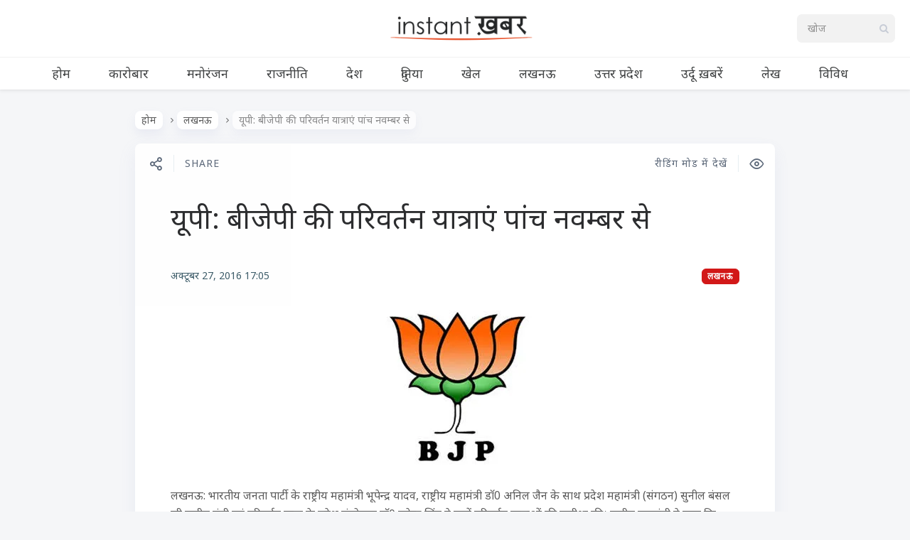

--- FILE ---
content_type: text/html; charset=UTF-8
request_url: https://www.instantkhabar.com/item/2016-10-27-bjp.html
body_size: 11969
content:

<!DOCTYPE html>
<!--[if IE 7]>
<html class="ie ie7" lang="hi-IN" id="html">
<![endif]-->
<!--[if IE 8]>
<html class="ie ie8" lang="hi-IN" id="html">
<![endif]-->
<!--[if !(IE 7) | !(IE 8) ]><!-->
<html lang="hi-IN" id="html">
<!--<![endif]-->
<head><style>img.lazy{min-height:1px}</style><link href="https://cdn-a.instantkhabar.com/wp-content/plugins/w3-total-cache/pub/js/lazyload.min.js" as="script">
  <meta charset="UTF-8">
  <meta name="viewport" content="width=device-width,initial-scale=1">
  <meta http-equiv="X-UA-Compatible" content="IE=edge">
  <title>Instant ख़बर | यूपी: बीजेपी की परिवर्तन यात्राएं पांच नवम्बर से | Instant ख़बर</title>
  <link rel="profile" href="https://gmpg.org/xfn/11">
  
    <meta name='robots' content='index, follow, max-image-preview:large, max-snippet:-1, max-video-preview:-1' />
<link rel='preload' as='style' href='https://fonts.googleapis.com/css2?family=Noto+Sans:ital@0;1&#038;display=swap'  data-wpacu-preload-css-basic='1' />
<link rel="preload" as="font" href="https://fonts.googleapis.com/css2?family=Noto+Sans%3Aital%400%3B1&amp;display=swap&amp;ver=5.5.1" data-wpacu-preload-google-font="1" crossorigin>

	<!-- This site is optimized with the Yoast SEO plugin v25.6 - https://yoast.com/wordpress/plugins/seo/ -->
	<meta name="description" content="लखनऊ: भारतीय जनता पार्टी के राष्ट्रीय महामंत्री भूपेन्द्र यादव, राष्ट्रीय महामंत्री डाॅ0 अनिल जैन के साथ प्रदेश महामंत्री..." />
	<link rel="canonical" href="https://www.instantkhabar.com/item/2016-10-27-bjp.html" />
	<meta property="og:locale" content="hi_IN" />
	<meta property="og:type" content="article" />
	<meta property="og:title" content="यूपी: बीजेपी की परिवर्तन यात्राएं पांच नवम्बर से | Instant ख़बर" />
	<meta property="og:description" content="लखनऊ: भारतीय जनता पार्टी के राष्ट्रीय महामंत्री भूपेन्द्र यादव, राष्ट्रीय महामंत्री डाॅ0 अनिल जैन के साथ प्रदेश महामंत्री..." />
	<meta property="og:url" content="https://www.instantkhabar.com/item/2016-10-27-bjp.html" />
	<meta property="og:site_name" content="Instant ख़बर" />
	<meta property="article:publisher" content="https://www.twitter.com/instantkhabar" />
	<meta property="article:published_time" content="2016-10-27T17:05:33+00:00" />
	<meta property="og:image" content="https://cdn.instantkhabar.com/wp-content/uploads/old/1477580733643bjp.jpg" />
	<meta property="og:image:width" content="225" />
	<meta property="og:image:height" content="225" />
	<meta property="og:image:type" content="image/jpeg" />
	<meta name="author" content="Instant ख़बर" />
	<meta name="twitter:card" content="summary_large_image" />
	<meta name="twitter:creator" content="@instantkhabar" />
	<meta name="twitter:site" content="@instantkhabar" />
	<meta name="twitter:label1" content="द्वारा लिखित" />
	<meta name="twitter:data1" content="Instant ख़बर" />
	<script type="application/ld+json" class="yoast-schema-graph">{"@context":"https://schema.org","@graph":[{"@type":"Article","@id":"https://www.instantkhabar.com/item/2016-10-27-bjp.html#article","isPartOf":{"@id":"https://www.instantkhabar.com/item/2016-10-27-bjp.html"},"author":{"name":"Instant ख़बर","@id":"https://www.instantkhabar.com/#/schema/person/0611b2170b1ec1c004ba0012e4e3128e"},"headline":"यूपी: बीजेपी की परिवर्तन यात्राएं पांच नवम्बर से","datePublished":"2016-10-27T17:05:33+00:00","mainEntityOfPage":{"@id":"https://www.instantkhabar.com/item/2016-10-27-bjp.html"},"wordCount":4,"publisher":{"@id":"https://www.instantkhabar.com/#organization"},"image":{"@id":"https://www.instantkhabar.com/item/2016-10-27-bjp.html#primaryimage"},"thumbnailUrl":"https://cdn.instantkhabar.com/wp-content/uploads/old/1477580733643bjp.jpg","articleSection":["लखनऊ"],"inLanguage":"hi-IN"},{"@type":"WebPage","@id":"https://www.instantkhabar.com/item/2016-10-27-bjp.html","url":"https://www.instantkhabar.com/item/2016-10-27-bjp.html","name":"यूपी: बीजेपी की परिवर्तन यात्राएं पांच नवम्बर से | Instant ख़बर","isPartOf":{"@id":"https://www.instantkhabar.com/#website"},"primaryImageOfPage":{"@id":"https://www.instantkhabar.com/item/2016-10-27-bjp.html#primaryimage"},"image":{"@id":"https://www.instantkhabar.com/item/2016-10-27-bjp.html#primaryimage"},"thumbnailUrl":"https://cdn.instantkhabar.com/wp-content/uploads/old/1477580733643bjp.jpg","datePublished":"2016-10-27T17:05:33+00:00","description":"लखनऊ: भारतीय जनता पार्टी के राष्ट्रीय महामंत्री भूपेन्द्र यादव, राष्ट्रीय महामंत्री डाॅ0 अनिल जैन के साथ प्रदेश महामंत्री...","breadcrumb":{"@id":"https://www.instantkhabar.com/item/2016-10-27-bjp.html#breadcrumb"},"inLanguage":"hi-IN","potentialAction":[{"@type":"ReadAction","target":["https://www.instantkhabar.com/item/2016-10-27-bjp.html"]}]},{"@type":"ImageObject","inLanguage":"hi-IN","@id":"https://www.instantkhabar.com/item/2016-10-27-bjp.html#primaryimage","url":"https://cdn.instantkhabar.com/wp-content/uploads/old/1477580733643bjp.jpg","contentUrl":"https://cdn.instantkhabar.com/wp-content/uploads/old/1477580733643bjp.jpg","width":225,"height":225},{"@type":"BreadcrumbList","@id":"https://www.instantkhabar.com/item/2016-10-27-bjp.html#breadcrumb","itemListElement":[{"@type":"ListItem","position":1,"name":"Home","item":"https://www.instantkhabar.com/"},{"@type":"ListItem","position":2,"name":"यूपी: बीजेपी की परिवर्तन यात्राएं पांच नवम्बर से"}]},{"@type":"WebSite","@id":"https://www.instantkhabar.com/#website","url":"https://www.instantkhabar.com/","name":"Instant ख़बर","description":"सबसे तेज़ हिंदी समाचार","publisher":{"@id":"https://www.instantkhabar.com/#organization"},"potentialAction":[{"@type":"SearchAction","target":{"@type":"EntryPoint","urlTemplate":"https://www.instantkhabar.com/?s={search_term_string}"},"query-input":{"@type":"PropertyValueSpecification","valueRequired":true,"valueName":"search_term_string"}}],"inLanguage":"hi-IN"},{"@type":"Organization","@id":"https://www.instantkhabar.com/#organization","name":"Instant ख़बर","url":"https://www.instantkhabar.com/","logo":{"@type":"ImageObject","inLanguage":"hi-IN","@id":"https://www.instantkhabar.com/#/schema/logo/image/","url":"https://cdn.instantkhabar.com/wp-content/uploads/2020/04/logo2-1.png","contentUrl":"https://cdn.instantkhabar.com/wp-content/uploads/2020/04/logo2-1.png","width":512,"height":96,"caption":"Instant ख़बर"},"image":{"@id":"https://www.instantkhabar.com/#/schema/logo/image/"},"sameAs":["https://www.twitter.com/instantkhabar","https://x.com/instantkhabar","https://www.youtube.com/channel/UCwzrYqWwntEZVj9Sa5RRldw"]},{"@type":"Person","@id":"https://www.instantkhabar.com/#/schema/person/0611b2170b1ec1c004ba0012e4e3128e","name":"Instant ख़बर","image":{"@type":"ImageObject","inLanguage":"hi-IN","@id":"https://www.instantkhabar.com/#/schema/person/image/","url":"https://secure.gravatar.com/avatar/f8f4898ffe6ed8f2e9b75e5aa781cb98?s=96&d=mm&r=g","contentUrl":"https://secure.gravatar.com/avatar/f8f4898ffe6ed8f2e9b75e5aa781cb98?s=96&d=mm&r=g","caption":"Instant ख़बर"},"sameAs":["https://www.instantkhabar.com"]}]}</script>
	<!-- / Yoast SEO plugin. -->


<link rel="preload" as="font" href="https://www.instantkhabar.com/wp-content/themes/pluto-by-osetin/assets/fonts/osfonts/osfonts.woff?-gq2skg" data-wpacu-preload-local-font="1" crossorigin>
<link rel="manifest" href="/pwa-manifest.json">
<link rel="apple-touch-icon" sizes="512x512" href="https://cdn-b.instantkhabar.com/wp-content/plugins/pwa-for-wp/images/logo-512x512.png">
<link rel="apple-touch-icon-precomposed" sizes="192x192" href="https://cdn-c.instantkhabar.com/wp-content/uploads/2020/05/logo-192.png">
<link rel="amphtml" href="https://www.instantkhabar.com/item/2016-10-27-bjp.html?amp" /><meta name="generator" content="AMP for WP 1.1.11"/><link rel='dns-prefetch' href='//www.instantkhabar.com' />
<link rel='dns-prefetch' href='//www.googletagmanager.com' />
<link rel='dns-prefetch' href='//fonts.googleapis.com' />
<link href='https://fonts.gstatic.com' crossorigin rel='preconnect' />
<link rel="alternate" type="application/rss+xml" title="Instant ख़बर &raquo; फ़ीड" href="https://www.instantkhabar.com/feed" />
<link rel="alternate" type="application/rss+xml" title="Instant ख़बर &raquo; टिप्पणी फ़ीड" href="https://www.instantkhabar.com/comments/feed" />
<link rel="alternate" type="application/rss+xml" title="Instant ख़बर &raquo; यूपी: बीजेपी की परिवर्तन यात्राएं पांच नवम्बर से टिप्पणी फ़ीड" href="https://www.instantkhabar.com/item/2016-10-27-bjp.html/feed" />
<link rel="stylesheet" href="https://cdn.instantkhabar.com/wp-content/cache/minify/a5ff7.css" media="all" />

<style id='classic-theme-styles-inline-css' type='text/css'>
/*! This file is auto-generated */
.wp-block-button__link{color:#fff;background-color:#32373c;border-radius:9999px;box-shadow:none;text-decoration:none;padding:calc(.667em + 2px) calc(1.333em + 2px);font-size:1.125em}.wp-block-file__button{background:#32373c;color:#fff;text-decoration:none}
</style>
<style id='global-styles-inline-css' type='text/css'>
:root{--wp--preset--aspect-ratio--square: 1;--wp--preset--aspect-ratio--4-3: 4/3;--wp--preset--aspect-ratio--3-4: 3/4;--wp--preset--aspect-ratio--3-2: 3/2;--wp--preset--aspect-ratio--2-3: 2/3;--wp--preset--aspect-ratio--16-9: 16/9;--wp--preset--aspect-ratio--9-16: 9/16;--wp--preset--color--black: #000000;--wp--preset--color--cyan-bluish-gray: #abb8c3;--wp--preset--color--white: #ffffff;--wp--preset--color--pale-pink: #f78da7;--wp--preset--color--vivid-red: #cf2e2e;--wp--preset--color--luminous-vivid-orange: #ff6900;--wp--preset--color--luminous-vivid-amber: #fcb900;--wp--preset--color--light-green-cyan: #7bdcb5;--wp--preset--color--vivid-green-cyan: #00d084;--wp--preset--color--pale-cyan-blue: #8ed1fc;--wp--preset--color--vivid-cyan-blue: #0693e3;--wp--preset--color--vivid-purple: #9b51e0;--wp--preset--gradient--vivid-cyan-blue-to-vivid-purple: linear-gradient(135deg,rgba(6,147,227,1) 0%,rgb(155,81,224) 100%);--wp--preset--gradient--light-green-cyan-to-vivid-green-cyan: linear-gradient(135deg,rgb(122,220,180) 0%,rgb(0,208,130) 100%);--wp--preset--gradient--luminous-vivid-amber-to-luminous-vivid-orange: linear-gradient(135deg,rgba(252,185,0,1) 0%,rgba(255,105,0,1) 100%);--wp--preset--gradient--luminous-vivid-orange-to-vivid-red: linear-gradient(135deg,rgba(255,105,0,1) 0%,rgb(207,46,46) 100%);--wp--preset--gradient--very-light-gray-to-cyan-bluish-gray: linear-gradient(135deg,rgb(238,238,238) 0%,rgb(169,184,195) 100%);--wp--preset--gradient--cool-to-warm-spectrum: linear-gradient(135deg,rgb(74,234,220) 0%,rgb(151,120,209) 20%,rgb(207,42,186) 40%,rgb(238,44,130) 60%,rgb(251,105,98) 80%,rgb(254,248,76) 100%);--wp--preset--gradient--blush-light-purple: linear-gradient(135deg,rgb(255,206,236) 0%,rgb(152,150,240) 100%);--wp--preset--gradient--blush-bordeaux: linear-gradient(135deg,rgb(254,205,165) 0%,rgb(254,45,45) 50%,rgb(107,0,62) 100%);--wp--preset--gradient--luminous-dusk: linear-gradient(135deg,rgb(255,203,112) 0%,rgb(199,81,192) 50%,rgb(65,88,208) 100%);--wp--preset--gradient--pale-ocean: linear-gradient(135deg,rgb(255,245,203) 0%,rgb(182,227,212) 50%,rgb(51,167,181) 100%);--wp--preset--gradient--electric-grass: linear-gradient(135deg,rgb(202,248,128) 0%,rgb(113,206,126) 100%);--wp--preset--gradient--midnight: linear-gradient(135deg,rgb(2,3,129) 0%,rgb(40,116,252) 100%);--wp--preset--font-size--small: 13px;--wp--preset--font-size--medium: 20px;--wp--preset--font-size--large: 36px;--wp--preset--font-size--x-large: 42px;--wp--preset--spacing--20: 0.44rem;--wp--preset--spacing--30: 0.67rem;--wp--preset--spacing--40: 1rem;--wp--preset--spacing--50: 1.5rem;--wp--preset--spacing--60: 2.25rem;--wp--preset--spacing--70: 3.38rem;--wp--preset--spacing--80: 5.06rem;--wp--preset--shadow--natural: 6px 6px 9px rgba(0, 0, 0, 0.2);--wp--preset--shadow--deep: 12px 12px 50px rgba(0, 0, 0, 0.4);--wp--preset--shadow--sharp: 6px 6px 0px rgba(0, 0, 0, 0.2);--wp--preset--shadow--outlined: 6px 6px 0px -3px rgba(255, 255, 255, 1), 6px 6px rgba(0, 0, 0, 1);--wp--preset--shadow--crisp: 6px 6px 0px rgba(0, 0, 0, 1);}:where(.is-layout-flex){gap: 0.5em;}:where(.is-layout-grid){gap: 0.5em;}body .is-layout-flex{display: flex;}.is-layout-flex{flex-wrap: wrap;align-items: center;}.is-layout-flex > :is(*, div){margin: 0;}body .is-layout-grid{display: grid;}.is-layout-grid > :is(*, div){margin: 0;}:where(.wp-block-columns.is-layout-flex){gap: 2em;}:where(.wp-block-columns.is-layout-grid){gap: 2em;}:where(.wp-block-post-template.is-layout-flex){gap: 1.25em;}:where(.wp-block-post-template.is-layout-grid){gap: 1.25em;}.has-black-color{color: var(--wp--preset--color--black) !important;}.has-cyan-bluish-gray-color{color: var(--wp--preset--color--cyan-bluish-gray) !important;}.has-white-color{color: var(--wp--preset--color--white) !important;}.has-pale-pink-color{color: var(--wp--preset--color--pale-pink) !important;}.has-vivid-red-color{color: var(--wp--preset--color--vivid-red) !important;}.has-luminous-vivid-orange-color{color: var(--wp--preset--color--luminous-vivid-orange) !important;}.has-luminous-vivid-amber-color{color: var(--wp--preset--color--luminous-vivid-amber) !important;}.has-light-green-cyan-color{color: var(--wp--preset--color--light-green-cyan) !important;}.has-vivid-green-cyan-color{color: var(--wp--preset--color--vivid-green-cyan) !important;}.has-pale-cyan-blue-color{color: var(--wp--preset--color--pale-cyan-blue) !important;}.has-vivid-cyan-blue-color{color: var(--wp--preset--color--vivid-cyan-blue) !important;}.has-vivid-purple-color{color: var(--wp--preset--color--vivid-purple) !important;}.has-black-background-color{background-color: var(--wp--preset--color--black) !important;}.has-cyan-bluish-gray-background-color{background-color: var(--wp--preset--color--cyan-bluish-gray) !important;}.has-white-background-color{background-color: var(--wp--preset--color--white) !important;}.has-pale-pink-background-color{background-color: var(--wp--preset--color--pale-pink) !important;}.has-vivid-red-background-color{background-color: var(--wp--preset--color--vivid-red) !important;}.has-luminous-vivid-orange-background-color{background-color: var(--wp--preset--color--luminous-vivid-orange) !important;}.has-luminous-vivid-amber-background-color{background-color: var(--wp--preset--color--luminous-vivid-amber) !important;}.has-light-green-cyan-background-color{background-color: var(--wp--preset--color--light-green-cyan) !important;}.has-vivid-green-cyan-background-color{background-color: var(--wp--preset--color--vivid-green-cyan) !important;}.has-pale-cyan-blue-background-color{background-color: var(--wp--preset--color--pale-cyan-blue) !important;}.has-vivid-cyan-blue-background-color{background-color: var(--wp--preset--color--vivid-cyan-blue) !important;}.has-vivid-purple-background-color{background-color: var(--wp--preset--color--vivid-purple) !important;}.has-black-border-color{border-color: var(--wp--preset--color--black) !important;}.has-cyan-bluish-gray-border-color{border-color: var(--wp--preset--color--cyan-bluish-gray) !important;}.has-white-border-color{border-color: var(--wp--preset--color--white) !important;}.has-pale-pink-border-color{border-color: var(--wp--preset--color--pale-pink) !important;}.has-vivid-red-border-color{border-color: var(--wp--preset--color--vivid-red) !important;}.has-luminous-vivid-orange-border-color{border-color: var(--wp--preset--color--luminous-vivid-orange) !important;}.has-luminous-vivid-amber-border-color{border-color: var(--wp--preset--color--luminous-vivid-amber) !important;}.has-light-green-cyan-border-color{border-color: var(--wp--preset--color--light-green-cyan) !important;}.has-vivid-green-cyan-border-color{border-color: var(--wp--preset--color--vivid-green-cyan) !important;}.has-pale-cyan-blue-border-color{border-color: var(--wp--preset--color--pale-cyan-blue) !important;}.has-vivid-cyan-blue-border-color{border-color: var(--wp--preset--color--vivid-cyan-blue) !important;}.has-vivid-purple-border-color{border-color: var(--wp--preset--color--vivid-purple) !important;}.has-vivid-cyan-blue-to-vivid-purple-gradient-background{background: var(--wp--preset--gradient--vivid-cyan-blue-to-vivid-purple) !important;}.has-light-green-cyan-to-vivid-green-cyan-gradient-background{background: var(--wp--preset--gradient--light-green-cyan-to-vivid-green-cyan) !important;}.has-luminous-vivid-amber-to-luminous-vivid-orange-gradient-background{background: var(--wp--preset--gradient--luminous-vivid-amber-to-luminous-vivid-orange) !important;}.has-luminous-vivid-orange-to-vivid-red-gradient-background{background: var(--wp--preset--gradient--luminous-vivid-orange-to-vivid-red) !important;}.has-very-light-gray-to-cyan-bluish-gray-gradient-background{background: var(--wp--preset--gradient--very-light-gray-to-cyan-bluish-gray) !important;}.has-cool-to-warm-spectrum-gradient-background{background: var(--wp--preset--gradient--cool-to-warm-spectrum) !important;}.has-blush-light-purple-gradient-background{background: var(--wp--preset--gradient--blush-light-purple) !important;}.has-blush-bordeaux-gradient-background{background: var(--wp--preset--gradient--blush-bordeaux) !important;}.has-luminous-dusk-gradient-background{background: var(--wp--preset--gradient--luminous-dusk) !important;}.has-pale-ocean-gradient-background{background: var(--wp--preset--gradient--pale-ocean) !important;}.has-electric-grass-gradient-background{background: var(--wp--preset--gradient--electric-grass) !important;}.has-midnight-gradient-background{background: var(--wp--preset--gradient--midnight) !important;}.has-small-font-size{font-size: var(--wp--preset--font-size--small) !important;}.has-medium-font-size{font-size: var(--wp--preset--font-size--medium) !important;}.has-large-font-size{font-size: var(--wp--preset--font-size--large) !important;}.has-x-large-font-size{font-size: var(--wp--preset--font-size--x-large) !important;}
:where(.wp-block-post-template.is-layout-flex){gap: 1.25em;}:where(.wp-block-post-template.is-layout-grid){gap: 1.25em;}
:where(.wp-block-columns.is-layout-flex){gap: 2em;}:where(.wp-block-columns.is-layout-grid){gap: 2em;}
:root :where(.wp-block-pullquote){font-size: 1.5em;line-height: 1.6;}
</style>
<link   data-wpacu-to-be-preloaded-basic='1' rel='stylesheet' id='pluto-google-font-css' href='https://fonts.googleapis.com/css2?family=Noto+Sans:ital@0;1&#038;display=swap' type='text/css' media='all' />
<link rel="stylesheet" href="https://cdn.instantkhabar.com/wp-content/cache/minify/71538.css" media="all" />



<script src="https://cdn-a.instantkhabar.com/wp-content/cache/minify/cc2c4.js" defer></script>



<!-- Google tag (gtag.js) snippet added by Site Kit -->
<!-- Google Analytics snippet added by Site Kit -->
<script type="text/javascript" src="https://www.googletagmanager.com/gtag/js?id=G-V31ND4WQMY" id="google_gtagjs-js" async></script>
<script type="text/javascript" id="google_gtagjs-js-after">
/* <![CDATA[ */
window.dataLayer = window.dataLayer || [];function gtag(){dataLayer.push(arguments);}
gtag("set","linker",{"domains":["www.instantkhabar.com"]});
gtag("js", new Date());
gtag("set", "developer_id.dZTNiMT", true);
gtag("config", "G-V31ND4WQMY");
/* ]]> */
</script>
<link rel="https://api.w.org/" href="https://www.instantkhabar.com/wp-json/" /><link rel="alternate" title="JSON" type="application/json" href="https://www.instantkhabar.com/wp-json/wp/v2/posts/8842" /><link rel='shortlink' href='https://www.instantkhabar.com/?p=8842' />
<link rel="alternate" title="oEmbed (JSON)" type="application/json+oembed" href="https://www.instantkhabar.com/wp-json/oembed/1.0/embed?url=https%3A%2F%2Fwww.instantkhabar.com%2Fitem%2F2016-10-27-bjp.html" />
<link rel="alternate" title="oEmbed (XML)" type="text/xml+oembed" href="https://www.instantkhabar.com/wp-json/oembed/1.0/embed?url=https%3A%2F%2Fwww.instantkhabar.com%2Fitem%2F2016-10-27-bjp.html&#038;format=xml" />
<meta name="generator" content="Site Kit by Google 1.171.0" /><script>document.createElement( "picture" );if(!window.HTMLPictureElement && document.addEventListener) {window.addEventListener("DOMContentLoaded", function() {var s = document.createElement("script");s.src = "https://cdn-a.instantkhabar.com/wp-content/plugins/webp-express/js/picturefill.min.js";document.body.appendChild(s);});}</script><meta property="og:url"           content="https://www.instantkhabar.com/item/2016-10-27-bjp.html" /><meta property="og:type"          content="website" /><meta property="og:title"         content="यूपी: बीजेपी की परिवर्तन यात्राएं पांच नवम्बर से" /><meta property="og:description"   content="सबसे तेज़ हिंदी समाचार" /><meta property="og:image"         content="https://cdn.instantkhabar.com/wp-content/uploads/old/1477580733643bjp.jpg" /><script type="text/javascript">var ajaxurl = "https://www.instantkhabar.com/wp-admin/admin-ajax.php"</script><link rel="icon" href="https://cdn-c.instantkhabar.com/wp-content/uploads/2020/04/cropped-logo-1-150x150.jpg" sizes="32x32" />
<link rel="icon" href="https://cdn-c.instantkhabar.com/wp-content/uploads/2020/04/cropped-logo-1-250x250.jpg" sizes="192x192" />
<meta name="msapplication-TileImage" content="https://cdn.instantkhabar.com/wp-content/uploads/2020/04/cropped-logo-1-300x300.jpg" />
<meta name="pwaforwp" content="wordpress-plugin"/>
        <meta name="theme-color" content="#e74c23">
        <meta name="apple-mobile-web-app-title" content="Instant ख़बर">
        <meta name="application-name" content="Instant ख़बर">
        <meta name="apple-mobile-web-app-capable" content="yes">
        <meta name="apple-mobile-web-app-status-bar-style" content="default">
        <meta name="mobile-web-app-capable" content="yes">
        <meta name="apple-touch-fullscreen" content="yes">
<link rel="apple-touch-icon" sizes="192x192" href="https://cdn-c.instantkhabar.com/wp-content/uploads/2020/05/logo-192.png">
<link rel="apple-touch-icon" sizes="512x512" href="https://cdn-a.instantkhabar.com/wp-content/uploads/2020/05/logo-512.png">
		<style type="text/css" id="wp-custom-css">
			.main-content-i>.content{
	max-width:1004px;
	margin: auto;
}

.current-menu-item.menu-item-object-category {
	box-shadow: inset 0 -2px 0 #e74c23;
}

.menu-block .os_menu{
	padding-top: 0px !important;
	padding-bottom: 0px !important;
}

.latest-posts-w a {
	background-color: #444;
	background-blend-mode: soft-light;
}

.page article.pluto-page-box, .single article.pluto-page-box, .index-fullwidth article.pluto-page-box {
	text-align:inherit;
}

.page .pluto-page-box .single-post-top-reading-mode span, .single .pluto-page-box .single-post-top-reading-mode span, .index-fullwidth .pluto-page-box .single-post-top-reading-mode span {
	font-weight: 400;
	font-size: 14px;
}

.post-navigation-previous .caption, .post-navigation-next .caption {
	font-size: 14px;
}

.page .pluto-page-box .single-post-top-share span.caption, .page .pluto-page-box .single-post-top-qr span.caption, .single .pluto-page-box .single-post-top-share span.caption, .single .pluto-page-box .single-post-top-qr span.caption, .index-fullwidth .pluto-page-box .single-post-top-share span.caption, .index-fullwidth .pluto-page-box .single-post-top-qr span.caption {
	font-weight: 400;
	font-size: 14px;
}

.index-isotope.v1 article.pluto-post-box .post-title a:focus {
	text-decoration: none;
	outline: none;
border-color: #2c2d2f;
}

.latest-posts-w a {
	font-size: 18px;
}

.post-content {
word-break: break-word;
}

.lazy {
	opacity: 0;
}

.lazy.loaded {
	opacity: inherit;
}

.menu-position-top .menu-block .zilla-social a img {
	width: auto !important;
	height: 32px;
	
}

.menu-position-top.menu-style-v2 .menu-block .menu-social-w .zilla-social a img {
	width: auto !important;
	height: 22px;
	opacity: 1;
}

.menu-position-top.menu-style-v2 .menu-block .os_menu > ul > li > a {
	letter-spacing: 0px;
}		</style>
		  <meta name="google-play-app" content="app-id=com.instantkhabar.www">
  <!--[if lt IE 9]>
  <script src="https://cdn-a.instantkhabar.com/wp-content/themes/pluto-by-osetin/js/html5shiv.min.js"></script>
  <script type="text/javascript" src="https://cdn-a.instantkhabar.com/wp-content/themes/pluto-by-osetin/js/respond.min.js"></script>
  <![endif]-->
</head>

<body class="post-template-default single single-post postid-8842 single-format-standard menu-position-top menu-style-v1 no-sidebar not-wrapped-widgets no-ads-on-smartphones no-ads-on-tablets with-infinite-scroll page-fixed-width with-transparent-menu">
      <script>

function initDefer() {
$("a.lazy").addClass("loaded");
}
window.onload = initDefer;
</script>    <div class="all-wrapper with-loading">
      <div class="menu-position-top menu-style-v2">
    <div class="fixed-header-w">
      <div class="menu-block">
        <div class="menu-inner-w">
          <div class="logo">
            <a href="https://www.instantkhabar.com/">
                              <picture><source data-srcset="https://cdn-b.instantkhabar.com/wp-content/uploads/2020/04/logo2-1.png.webp" type="image/webp"><img src="data:image/svg+xml,%3Csvg%20xmlns='http://www.w3.org/2000/svg'%20viewBox='0%200%20512%2096'%3E%3C/svg%3E" data-src="https://cdn.instantkhabar.com/wp-content/uploads/2020/04/logo2-1.png" alt="" class="webpexpress-processed lazy"></picture>
                                        </a>
          </div>
          <div class="menu-activated-on-hover menu-w">
            <div class="os_menu"><ul id="menu-main-menu" class="menu"><li id="menu-item-84566" class="menu-item menu-item-type-custom menu-item-object-custom menu-item-home menu-item-84566"><a href="https://www.instantkhabar.com/">होम</a></li>
<li id="menu-item-84569" class="menu-item menu-item-type-taxonomy menu-item-object-category menu-item-84569"><a href="https://www.instantkhabar.com/item/category/business">कारोबार</a></li>
<li id="menu-item-84573" class="menu-item menu-item-type-taxonomy menu-item-object-category menu-item-84573"><a href="https://www.instantkhabar.com/item/category/entertainment">मनोरंजन</a></li>
<li id="menu-item-84574" class="menu-item menu-item-type-taxonomy menu-item-object-category menu-item-84574"><a href="https://www.instantkhabar.com/item/category/politics">राजनीति</a></li>
<li id="menu-item-84572" class="menu-item menu-item-type-taxonomy menu-item-object-category menu-item-84572"><a href="https://www.instantkhabar.com/item/category/india">देश</a></li>
<li id="menu-item-84571" class="menu-item menu-item-type-taxonomy menu-item-object-category menu-item-84571"><a href="https://www.instantkhabar.com/item/category/international">दुनिया</a></li>
<li id="menu-item-84570" class="menu-item menu-item-type-taxonomy menu-item-object-category menu-item-84570"><a href="https://www.instantkhabar.com/item/category/sports">खेल</a></li>
<li id="menu-item-84575" class="menu-item menu-item-type-taxonomy menu-item-object-category current-post-ancestor current-menu-parent current-post-parent menu-item-84575"><a href="https://www.instantkhabar.com/item/category/lucknow">लखनऊ</a></li>
<li id="menu-item-84567" class="menu-item menu-item-type-taxonomy menu-item-object-category menu-item-84567"><a href="https://www.instantkhabar.com/item/category/uttar-pradesh">उत्तर प्रदेश</a></li>
<li id="menu-item-84568" class="menu-item menu-item-type-taxonomy menu-item-object-category menu-item-84568"><a href="https://www.instantkhabar.com/item/category/urdu">उर्दू ख़बरें</a></li>
<li id="menu-item-84576" class="menu-item menu-item-type-taxonomy menu-item-object-category menu-item-84576"><a href="https://www.instantkhabar.com/item/category/articles">लेख</a></li>
<li id="menu-item-84577" class="menu-item menu-item-type-taxonomy menu-item-object-category menu-item-84577"><a href="https://www.instantkhabar.com/item/category/miscellaneous">विविध</a></li>
</ul></div>          </div>
                      <div class="menu-search-form-w hide-on-narrow-screens">
              <div class="search-trigger"><i class="os-new-icon os-new-icon-search"></i></div>
            </div>
                                <div class="menu-social-w hidden-sm hidden-md">
              <div class="zilla-social size-16px"><a rel="noopener" href="https://www.facebook.com/Instantkhabar/" class="Facebook" target="_blank"><img class="lazy" src="data:image/svg+xml,%3Csvg%20xmlns='http://www.w3.org/2000/svg'%20viewBox='0%200%201%201'%3E%3C/svg%3E" data-src="https://cdn-b.instantkhabar.com/wp-content/plugins/zilla-social/images/16px/Facebook.png" alt="Facebook" /></a> <a rel="noopener" href="https://www.youtube.com/channel/UCwzrYqWwntEZVj9Sa5RRldw" class="YouTube" target="_blank"><img class="lazy" src="data:image/svg+xml,%3Csvg%20xmlns='http://www.w3.org/2000/svg'%20viewBox='0%200%201%201'%3E%3C/svg%3E" data-src="https://cdn-b.instantkhabar.com/wp-content/plugins/zilla-social/images/16px/YouTube.png" alt="YouTube" /></a> </div>            </div>
                  </div>
      </div>
    </div>
    </div>
    <div class="menu-block ">
                <div class="menu-inner-w">
        <div class="zilla-social size-16px"><a rel="noopener" href="https://www.facebook.com/Instantkhabar/" class="Facebook" target="_blank"><img class="lazy" src="data:image/svg+xml,%3Csvg%20xmlns='http://www.w3.org/2000/svg'%20viewBox='0%200%201%201'%3E%3C/svg%3E" data-src="https://cdn-b.instantkhabar.com/wp-content/plugins/zilla-social/images/16px/Facebook.png" alt="Facebook" /></a> <a rel="noopener" href="https://www.youtube.com/channel/UCwzrYqWwntEZVj9Sa5RRldw" class="YouTube" target="_blank"><img class="lazy" src="data:image/svg+xml,%3Csvg%20xmlns='http://www.w3.org/2000/svg'%20viewBox='0%200%201%201'%3E%3C/svg%3E" data-src="https://cdn-b.instantkhabar.com/wp-content/plugins/zilla-social/images/16px/YouTube.png" alt="YouTube" /></a> </div>        <div class="logo">
          <a href="https://www.instantkhabar.com/">
            
                          <picture><source data-srcset="https://cdn-b.instantkhabar.com/wp-content/uploads/2020/04/logo2-1.png.webp" type="image/webp"><img src="data:image/svg+xml,%3Csvg%20xmlns='http://www.w3.org/2000/svg'%20viewBox='0%200%20512%2096'%3E%3C/svg%3E" data-src="https://cdn.instantkhabar.com/wp-content/uploads/2020/04/logo2-1.png" alt="" class="webpexpress-processed lazy"></picture>
                                  </a>
        </div>
        <form method="get" class="search-form" action="https://www.instantkhabar.com/" autocomplete="off">
  <div class="search-field-w">
    <input type="search" autocomplete="off" class="search-field" placeholder="खोज" value="" name="s" title="Search for:" />
    <input type="submit" class="search-submit" value="खोज" />
  </div>
</form>      </div>
      <div class="menu-activated-on-hover">
        <div class="os_menu"><ul id="menu-main-menu-1" class="menu"><li class="menu-item menu-item-type-custom menu-item-object-custom menu-item-home menu-item-84566"><a href="https://www.instantkhabar.com/">होम</a></li>
<li class="menu-item menu-item-type-taxonomy menu-item-object-category menu-item-84569"><a href="https://www.instantkhabar.com/item/category/business">कारोबार</a></li>
<li class="menu-item menu-item-type-taxonomy menu-item-object-category menu-item-84573"><a href="https://www.instantkhabar.com/item/category/entertainment">मनोरंजन</a></li>
<li class="menu-item menu-item-type-taxonomy menu-item-object-category menu-item-84574"><a href="https://www.instantkhabar.com/item/category/politics">राजनीति</a></li>
<li class="menu-item menu-item-type-taxonomy menu-item-object-category menu-item-84572"><a href="https://www.instantkhabar.com/item/category/india">देश</a></li>
<li class="menu-item menu-item-type-taxonomy menu-item-object-category menu-item-84571"><a href="https://www.instantkhabar.com/item/category/international">दुनिया</a></li>
<li class="menu-item menu-item-type-taxonomy menu-item-object-category menu-item-84570"><a href="https://www.instantkhabar.com/item/category/sports">खेल</a></li>
<li class="menu-item menu-item-type-taxonomy menu-item-object-category current-post-ancestor current-menu-parent current-post-parent menu-item-84575"><a href="https://www.instantkhabar.com/item/category/lucknow">लखनऊ</a></li>
<li class="menu-item menu-item-type-taxonomy menu-item-object-category menu-item-84567"><a href="https://www.instantkhabar.com/item/category/uttar-pradesh">उत्तर प्रदेश</a></li>
<li class="menu-item menu-item-type-taxonomy menu-item-object-category menu-item-84568"><a href="https://www.instantkhabar.com/item/category/urdu">उर्दू ख़बरें</a></li>
<li class="menu-item menu-item-type-taxonomy menu-item-object-category menu-item-84576"><a href="https://www.instantkhabar.com/item/category/articles">लेख</a></li>
<li class="menu-item menu-item-type-taxonomy menu-item-object-category menu-item-84577"><a href="https://www.instantkhabar.com/item/category/miscellaneous">विविध</a></li>
</ul></div>      </div>
      
      </div>
  <div class="menu-toggler-w">
    <a href="#" class="menu-toggler">
      <i class="os-new-icon os-new-icon-menu"></i>
      <span class="menu-toggler-label">Menu</span>
    </a>
    <a href="https://www.instantkhabar.com/" class="logo">
              <picture><source data-srcset="https://cdn-b.instantkhabar.com/wp-content/uploads/2020/04/logo2-1.png.webp" type="image/webp"><img src="data:image/svg+xml,%3Csvg%20xmlns='http://www.w3.org/2000/svg'%20viewBox='0%200%20512%2096'%3E%3C/svg%3E" data-src="https://cdn.instantkhabar.com/wp-content/uploads/2020/04/logo2-1.png" alt="" class="webpexpress-processed lazy"></picture>
                </a>
    <div class="search-and-sidebar-togglers">
      <a href="#" class="search-trigger">
        <i class="os-new-icon os-new-icon-search"></i>
      </a>
      
      <a href="#" class="sidebar-toggler">
        <i class="os-new-icon os-new-icon-grid"></i>
      </a>
    </div>
  </div>
  <div class="mobile-menu-w">
    <div class="mobile-menu menu-activated-on-click"><ul id="menu-main-menu-2" class="menu"><li class="menu-item menu-item-type-custom menu-item-object-custom menu-item-home menu-item-84566"><a href="https://www.instantkhabar.com/">होम</a></li>
<li class="menu-item menu-item-type-taxonomy menu-item-object-category menu-item-84569"><a href="https://www.instantkhabar.com/item/category/business">कारोबार</a></li>
<li class="menu-item menu-item-type-taxonomy menu-item-object-category menu-item-84573"><a href="https://www.instantkhabar.com/item/category/entertainment">मनोरंजन</a></li>
<li class="menu-item menu-item-type-taxonomy menu-item-object-category menu-item-84574"><a href="https://www.instantkhabar.com/item/category/politics">राजनीति</a></li>
<li class="menu-item menu-item-type-taxonomy menu-item-object-category menu-item-84572"><a href="https://www.instantkhabar.com/item/category/india">देश</a></li>
<li class="menu-item menu-item-type-taxonomy menu-item-object-category menu-item-84571"><a href="https://www.instantkhabar.com/item/category/international">दुनिया</a></li>
<li class="menu-item menu-item-type-taxonomy menu-item-object-category menu-item-84570"><a href="https://www.instantkhabar.com/item/category/sports">खेल</a></li>
<li class="menu-item menu-item-type-taxonomy menu-item-object-category current-post-ancestor current-menu-parent current-post-parent menu-item-84575"><a href="https://www.instantkhabar.com/item/category/lucknow">लखनऊ</a></li>
<li class="menu-item menu-item-type-taxonomy menu-item-object-category menu-item-84567"><a href="https://www.instantkhabar.com/item/category/uttar-pradesh">उत्तर प्रदेश</a></li>
<li class="menu-item menu-item-type-taxonomy menu-item-object-category menu-item-84568"><a href="https://www.instantkhabar.com/item/category/urdu">उर्दू ख़बरें</a></li>
<li class="menu-item menu-item-type-taxonomy menu-item-object-category menu-item-84576"><a href="https://www.instantkhabar.com/item/category/articles">लेख</a></li>
<li class="menu-item menu-item-type-taxonomy menu-item-object-category menu-item-84577"><a href="https://www.instantkhabar.com/item/category/miscellaneous">विविध</a></li>
</ul></div>  </div>
      <div class="sidebar-main-toggler">
      <i class="os-new-icon os-new-icon-grid"></i>
    </div>
  <div class="main-content-w">
<div class="main-content-m">
    <div class="main-content-i">
        <div class="content side-padded-content reading-mode-content">
                            <div class="sub-bar-w hidden-sm hidden-xs"><div class="sub-bar-i"><ul class="bar-breadcrumbs"><li><a href="https://www.instantkhabar.com">होम</a></li><li><a href="https://www.instantkhabar.com/item/category/lucknow" title="View all posts in लखनऊ">लखनऊ</a></li><li><span>यूपी: बीजेपी की परिवर्तन यात्राएं पांच नवम्बर से</span></li></ul></div></div>        <article id="post-8842" class="pluto-page-box post-8842 post type-post status-publish format-standard has-post-thumbnail hentry category-lucknow">
  <div class="post-body">
    <div class="single-post-top-features">
          <div class="single-post-top-share">
      <i class="os-new-icon os-new-icon-share-2 share-activator-icon share-activator"></i>
      <span class="share-activator-label share-activator caption">Share</span>
      <div class="os_social-head-w"><div class="os_social"><a rel="noopener" class="os_social_twitter_share" href="https://twitter.com/share?url=https://www.instantkhabar.com/item/2016-10-27-bjp.html&amp;text=%E0%A4%AF%E0%A5%82%E0%A4%AA%E0%A5%80%3A+%E0%A4%AC%E0%A5%80%E0%A4%9C%E0%A5%87%E0%A4%AA%E0%A5%80+%E0%A4%95%E0%A5%80+%E0%A4%AA%E0%A4%B0%E0%A4%BF%E0%A4%B5%E0%A4%B0%E0%A5%8D%E0%A4%A4%E0%A4%A8+%E0%A4%AF%E0%A4%BE%E0%A4%A4%E0%A5%8D%E0%A4%B0%E0%A4%BE%E0%A4%8F%E0%A4%82+%E0%A4%AA%E0%A4%BE%E0%A4%82%E0%A4%9A+%E0%A4%A8%E0%A4%B5%E0%A4%AE%E0%A5%8D%E0%A4%AC%E0%A4%B0+%E0%A4%B8%E0%A5%87" target="_blank"><picture><source data-srcset="https://www.instantkhabar.com/wp-content/webp-express/webp-images/doc-root/wp-content/themes/pluto-by-osetin/assets/images/socialicons/twitter.png.webp" type="image/webp"><img src="data:image/svg+xml,%3Csvg%20xmlns='http://www.w3.org/2000/svg'%20viewBox='0%200%201%201'%3E%3C/svg%3E" data-src="https://cdn-b.instantkhabar.com/wp-content/themes/pluto-by-osetin/assets/images/socialicons/twitter.png" title="Twitter" class="os_social webpexpress-processed lazy" alt="Tweet about this on Twitter"></picture></a><a rel="noopener" class="os_social_linkedin_share" href="http://www.linkedin.com/shareArticle?mini=true&amp;url=https://www.instantkhabar.com/item/2016-10-27-bjp.html" target="_blank"><picture><source data-srcset="https://www.instantkhabar.com/wp-content/webp-express/webp-images/doc-root/wp-content/themes/pluto-by-osetin/assets/images/socialicons/linkedin.png.webp" type="image/webp"><img src="data:image/svg+xml,%3Csvg%20xmlns='http://www.w3.org/2000/svg'%20viewBox='0%200%201%201'%3E%3C/svg%3E" data-src="https://cdn-a.instantkhabar.com/wp-content/themes/pluto-by-osetin/assets/images/socialicons/linkedin.png" title="Linkedin" class="os_social webpexpress-processed lazy" alt="Share on LinkedIn"></picture></a><a rel="noopener" class="os_social_email_share" href="mailto:?Subject=%E0%A4%AF%E0%A5%82%E0%A4%AA%E0%A5%80%3A+%E0%A4%AC%E0%A5%80%E0%A4%9C%E0%A5%87%E0%A4%AA%E0%A5%80+%E0%A4%95%E0%A5%80+%E0%A4%AA%E0%A4%B0%E0%A4%BF%E0%A4%B5%E0%A4%B0%E0%A5%8D%E0%A4%A4%E0%A4%A8+%E0%A4%AF%E0%A4%BE%E0%A4%A4%E0%A5%8D%E0%A4%B0%E0%A4%BE%E0%A4%8F%E0%A4%82+%E0%A4%AA%E0%A4%BE%E0%A4%82%E0%A4%9A+%E0%A4%A8%E0%A4%B5%E0%A4%AE%E0%A5%8D%E0%A4%AC%E0%A4%B0+%E0%A4%B8%E0%A5%87&amp;Body=%20https://www.instantkhabar.com/item/2016-10-27-bjp.html"><picture><source data-srcset="https://www.instantkhabar.com/wp-content/webp-express/webp-images/doc-root/wp-content/themes/pluto-by-osetin/assets/images/socialicons/email.png.webp" type="image/webp"><img src="data:image/svg+xml,%3Csvg%20xmlns='http://www.w3.org/2000/svg'%20viewBox='0%200%201%201'%3E%3C/svg%3E" data-src="https://cdn-b.instantkhabar.com/wp-content/themes/pluto-by-osetin/assets/images/socialicons/email.png" title="Email" class="os_social webpexpress-processed lazy" alt="Email this to someone"></picture></a><a rel="noopener" class="os_social_facebook_share" href="https://www.facebook.com/sharer.php?u=https://www.instantkhabar.com/item/2016-10-27-bjp.html" target="_blank"><picture><source data-srcset="https://www.instantkhabar.com/wp-content/webp-express/webp-images/doc-root/wp-content/themes/pluto-by-osetin/assets/images/socialicons/facebook.png.webp" type="image/webp"><img src="data:image/svg+xml,%3Csvg%20xmlns='http://www.w3.org/2000/svg'%20viewBox='0%200%201%201'%3E%3C/svg%3E" data-src="https://cdn-a.instantkhabar.com/wp-content/themes/pluto-by-osetin/assets/images/socialicons/facebook.png" title="Facebook" class="os_social webpexpress-processed lazy" alt="Share on Facebook"></picture></a><a rel="noopener" class="os_social_whatsapp_share" href="https://api.whatsapp.com/send?text=https://www.instantkhabar.com/item/2016-10-27-bjp.html" target="_blank"><picture><source data-srcset="https://www.instantkhabar.com/wp-content/webp-express/webp-images/doc-root/wp-content/themes/pluto-by-osetin/assets/images/socialicons/wp.png.webp" type="image/webp"><img src="data:image/svg+xml,%3Csvg%20xmlns='http://www.w3.org/2000/svg'%20viewBox='0%200%201%201'%3E%3C/svg%3E" data-src="https://cdn-a.instantkhabar.com/wp-content/themes/pluto-by-osetin/assets/images/socialicons/wp.png" title="Whatsapp" class="os_social webpexpress-processed lazy" alt="Share on Whatsapp"></picture></a></div></div>
    </div>
                        <a href="#" class="single-post-top-qr">
          <i class="fa os-icon-qrcode"></i>
          <span class="caption">मोबाइल पर पढ़ें</span>
        </a>
        <a href="#" class="single-post-top-reading-mode hidden-xs" data-message-on="रीडिंग मोड में देखें" data-message-off="रीडिंग मोड से बाहर निकलें">
          <i class="os-new-icon os-new-icon-eye"></i>
          <span>रीडिंग मोड में देखें</span>
        </a>
        <!-- <div class="os-lightbox-close-btn"><i class="os-new-icon os-new-icon-x"></i></div> -->
                  </div>
    <h1 class="post-title entry-title" lang="hi" dir="auto"><a href="https://www.instantkhabar.com/item/2016-10-27-bjp.html">यूपी: बीजेपी की परिवर्तन यात्राएं पांच नवम्बर से</a></h1>
        <div class="post-meta-top entry-meta">
      <div class="row">


        
          <div class="col-md-6">
            <div class="post-date"><time class="entry-date updated" datetime="2016-10-27T17:05:33+05:30">अक्टूबर 27, 2016 17:05</time></div>
            <!-- <div class="post-author">by <strong class="author vcard"><a href="https://www.instantkhabar.com/item/author/editor" class="url fn n" rel="author">Instant ख़बर</a></strong></div> -->
          </div>
          <div class="col-md-6">
                        <ul class="post-categories">
	<li><a href="https://www.instantkhabar.com/item/category/lucknow" rel="category tag">लखनऊ</a></li></ul>          </div>

        

      </div>
    </div>

                        <div class="post-media-body">
        <div class="figure-link-w">
          <a href="https://cdn.instantkhabar.com/wp-content/uploads/old/1477580733643bjp.jpg" class="figure-link os-lightbox-activator">
            <figure>
                        <picture><source data-srcset="https://cdn-a.instantkhabar.com/wp-content/uploads/old/1477580733643bjp.jpg.webp 225w, https://cdn-b.instantkhabar.com/wp-content/uploads/old/1477580733643bjp-150x150.jpg.webp 150w, https://cdn-c.instantkhabar.com/wp-content/uploads/old/1477580733643bjp-100x100.jpg.webp 100w" data-sizes="(max-width: 225px) 100vw, 225px" type="image/webp"><img width="225" height="225" src="data:image/svg+xml,%3Csvg%20xmlns='http://www.w3.org/2000/svg'%20viewBox='0%200%20225%20225'%3E%3C/svg%3E" data-src="https://cdn.instantkhabar.com/wp-content/uploads/old/1477580733643bjp.jpg" class="attachment-full size-full wp-post-image webpexpress-processed lazy" alt="" decoding="async" fetchpriority="high" data-srcset="https://cdn.instantkhabar.com/wp-content/uploads/old/1477580733643bjp.jpg 225w, https://cdn-a.instantkhabar.com/wp-content/uploads/old/1477580733643bjp-150x150.jpg 150w, https://cdn-b.instantkhabar.com/wp-content/uploads/old/1477580733643bjp-100x100.jpg 100w" data-sizes="(max-width: 225px) 100vw, 225px"></picture>                          <div class="figure-shade"></div><i class="figure-icon os-new-icon os-new-icon-eye"></i>
                        </figure>
          </a>
        </div>
      </div>               <div class="post-content entry-content" lang="hi" dir="auto">
      
              <p>लखनऊ: भारतीय जनता पार्टी के राष्ट्रीय महामंत्री भूपेन्द्र यादव, राष्ट्रीय महामंत्री डाॅ0 अनिल जैन के साथ प्रदेश महामंत्री (संगठन) सुनील बंसल जी राष्ट्रीय मंत्री एवं परिवर्तन यात्रा के प्रदेश संयोजक डाॅ0 महेन्द्र सिंह ने चारों परिवर्तन यात्राओं की समीक्षा की। राष्ट्रीय महामंत्री ने कहा कि परिवर्तन यात्राओं का रूट-चार्ट तैयार है। होमवर्क के बाद हम एक्शन को तैयार है। सौ परिवर्तन सारथी युवाओं की टोली प्रत्येक जिले में काम कर रही है।</p>
<p>मीडिया, सोशल मीडिया, प्रचार, विधि एव प्रबन्धन, काॅल सेन्टर की टीमों से अलग-अलग बैठके हुई। बैठक में हर विभाग की समीक्षा की गयी। </p>
<p>राष्ट्रीय महामंत्री भूपेन्द्र यादव ने कहा कि पूरे प्रदेश में परिवर्तन के लिए जनता तैयार हैं और भाजपा की चारों परिवर्तन यात्राऐं प्रदेश में परिवर्तन की जनभावना को शब्द देने का काम करेगी। 5 नवम्बर से प्रारम्भ होने वाली परिवर्तन यात्राओं की तैयारियां पूर्ण हो चुकी है। यात्रा मार्ग में होने वाली जनसभाओं की तैयारियंां पूरी की जा चुकी है। केन्द्रीय नेताओं और प्रदेश के नेताओं को परिवर्तन यात्राओं और जनसभाओं में जाने के लिए सूची तैयार हो रही है। प्रचार की तैयारियां भी पूर्ण हो चुकी है। उत्तर प्रदेश में व्यवस्था परिवर्तन की संवाहक परिवर्तन यात्राऐं विजय यात्रा साबित होगी। </p>
<p>राष्ट्रीय मंत्री एवं परिवर्तन यात्रा संयोजक डाॅ0 महेन्द्र सिंह ने कहा कि परिवर्तन यात्राओं को लेकर कार्यकर्ता उत्साहित है और सपा-बसपा के गुण्डा-माफिया और भ्रष्ट ंगठबंधन को समाप्त करने को संकल्पित है।<br />
प्रदेश मंत्री व प्रदेश सहसंयोजक परिवर्तन यात्रा देवेन्द्र सिंह को सहारनपुर से शुरू होने वाली यात्रा की जिम्मेदारी सौपी गई। झांसी से प्रारम्भ होने वाली परिवर्तन यात्रा की जिम्मेदारी प्रदेश मंत्री, प्रदेश सहसंयोजक सुरेश अवस्थी सम्भालेंगे। प्रदेश मंत्री कौशलेन्द्र सिंह को सोनभद्र से प्रारम्भ होने वाली परिवर्तन यात्रा का जिम्मा सौपा गया और प्रदेश मंत्री कामेश्वर सिंह बलिया की परिवर्तन यात्रा की तैयारियों को पूर्ण कराऐंगे। इसके साथ ही प्रदेश कार्यालय समन्वयक प्रदेश मंत्री अनूप गुप्ता, कार्यालय व्यवस्था अजीत सिंह, प्रचार की जिम्मेदारी प्रदेश मंत्री गोबिन्द नारायण शुक्ला, सामग्री वितरण के लिए निखलेश सिंह, प्रोटोकाॅल व स्वागत की जिम्मेदारी अतुल अवस्थी, प्रशासनिक जिम्मेदारी राकेश श्रीवास्तव, विधि के लिए प्रशान्त सिंह अटल, मीडिया की जिम्मेदारी हिमांशु दुबे, काॅल सेन्टर अंकित सिंह चन्देल, सोशल मीडिया जितेन्द्र जगत, प्रवासी कार्यकर्ता यात्रा सार्थी की जिम्मेदारी आशीष शास्त्री को सौपी गई।</p>
<p>बैठक में प्रतीक त्यागी, आनन्द पाण्डेय, एस एन पाण्डेय, राकेश श्रीवास्तव, पंकज बोस चारों यात्राओं का काम देख रहे कार्यकर्ताओ की तौर पर उपस्थित रहे।<br />
इसके साथ ही क्षेत्रीय परिवर्तन यात्रा संयोजक एवं सह संयोजकों के साथ प्रदेश मुख्यालय में परिवर्तन यात्राओं के सभी विभागों के प्रमुख भी बैठक में  उपस्थित रहे। </p>
      
          </div>
  </div>
  <div class="post-meta entry-meta">
    <div class="meta-like">
      <div class="fb-like" data-href="" data-layout="button_count" data-action="like" data-show-faces="false" data-share="false"></div>    </div>
    <div class="os_social-foot-w hidden-xs"><div class="os_social"><a rel="noopener" class="os_social_twitter_share" href="https://twitter.com/share?url=https://www.instantkhabar.com/item/2016-10-27-bjp.html&amp;text=%E0%A4%AF%E0%A5%82%E0%A4%AA%E0%A5%80%3A+%E0%A4%AC%E0%A5%80%E0%A4%9C%E0%A5%87%E0%A4%AA%E0%A5%80+%E0%A4%95%E0%A5%80+%E0%A4%AA%E0%A4%B0%E0%A4%BF%E0%A4%B5%E0%A4%B0%E0%A5%8D%E0%A4%A4%E0%A4%A8+%E0%A4%AF%E0%A4%BE%E0%A4%A4%E0%A5%8D%E0%A4%B0%E0%A4%BE%E0%A4%8F%E0%A4%82+%E0%A4%AA%E0%A4%BE%E0%A4%82%E0%A4%9A+%E0%A4%A8%E0%A4%B5%E0%A4%AE%E0%A5%8D%E0%A4%AC%E0%A4%B0+%E0%A4%B8%E0%A5%87" target="_blank"><picture><source data-srcset="https://www.instantkhabar.com/wp-content/webp-express/webp-images/doc-root/wp-content/themes/pluto-by-osetin/assets/images/socialicons/twitter.png.webp" type="image/webp"><img src="data:image/svg+xml,%3Csvg%20xmlns='http://www.w3.org/2000/svg'%20viewBox='0%200%201%201'%3E%3C/svg%3E" data-src="https://cdn-b.instantkhabar.com/wp-content/themes/pluto-by-osetin/assets/images/socialicons/twitter.png" title="Twitter" class="os_social webpexpress-processed lazy" alt="Tweet about this on Twitter"></picture></a><a rel="noopener" class="os_social_linkedin_share" href="http://www.linkedin.com/shareArticle?mini=true&amp;url=https://www.instantkhabar.com/item/2016-10-27-bjp.html" target="_blank"><picture><source data-srcset="https://www.instantkhabar.com/wp-content/webp-express/webp-images/doc-root/wp-content/themes/pluto-by-osetin/assets/images/socialicons/linkedin.png.webp" type="image/webp"><img src="data:image/svg+xml,%3Csvg%20xmlns='http://www.w3.org/2000/svg'%20viewBox='0%200%201%201'%3E%3C/svg%3E" data-src="https://cdn-a.instantkhabar.com/wp-content/themes/pluto-by-osetin/assets/images/socialicons/linkedin.png" title="Linkedin" class="os_social webpexpress-processed lazy" alt="Share on LinkedIn"></picture></a><a rel="noopener" class="os_social_email_share" href="mailto:?Subject=%E0%A4%AF%E0%A5%82%E0%A4%AA%E0%A5%80%3A+%E0%A4%AC%E0%A5%80%E0%A4%9C%E0%A5%87%E0%A4%AA%E0%A5%80+%E0%A4%95%E0%A5%80+%E0%A4%AA%E0%A4%B0%E0%A4%BF%E0%A4%B5%E0%A4%B0%E0%A5%8D%E0%A4%A4%E0%A4%A8+%E0%A4%AF%E0%A4%BE%E0%A4%A4%E0%A5%8D%E0%A4%B0%E0%A4%BE%E0%A4%8F%E0%A4%82+%E0%A4%AA%E0%A4%BE%E0%A4%82%E0%A4%9A+%E0%A4%A8%E0%A4%B5%E0%A4%AE%E0%A5%8D%E0%A4%AC%E0%A4%B0+%E0%A4%B8%E0%A5%87&amp;Body=%20https://www.instantkhabar.com/item/2016-10-27-bjp.html"><picture><source data-srcset="https://www.instantkhabar.com/wp-content/webp-express/webp-images/doc-root/wp-content/themes/pluto-by-osetin/assets/images/socialicons/email.png.webp" type="image/webp"><img src="data:image/svg+xml,%3Csvg%20xmlns='http://www.w3.org/2000/svg'%20viewBox='0%200%201%201'%3E%3C/svg%3E" data-src="https://cdn-b.instantkhabar.com/wp-content/themes/pluto-by-osetin/assets/images/socialicons/email.png" title="Email" class="os_social webpexpress-processed lazy" alt="Email this to someone"></picture></a><a rel="noopener" class="os_social_facebook_share" href="https://www.facebook.com/sharer.php?u=https://www.instantkhabar.com/item/2016-10-27-bjp.html" target="_blank"><picture><source data-srcset="https://www.instantkhabar.com/wp-content/webp-express/webp-images/doc-root/wp-content/themes/pluto-by-osetin/assets/images/socialicons/facebook.png.webp" type="image/webp"><img src="data:image/svg+xml,%3Csvg%20xmlns='http://www.w3.org/2000/svg'%20viewBox='0%200%201%201'%3E%3C/svg%3E" data-src="https://cdn-a.instantkhabar.com/wp-content/themes/pluto-by-osetin/assets/images/socialicons/facebook.png" title="Facebook" class="os_social webpexpress-processed lazy" alt="Share on Facebook"></picture></a><a rel="noopener" class="os_social_whatsapp_share" href="https://api.whatsapp.com/send?text=https://www.instantkhabar.com/item/2016-10-27-bjp.html" target="_blank"><picture><source data-srcset="https://www.instantkhabar.com/wp-content/webp-express/webp-images/doc-root/wp-content/themes/pluto-by-osetin/assets/images/socialicons/wp.png.webp" type="image/webp"><img src="data:image/svg+xml,%3Csvg%20xmlns='http://www.w3.org/2000/svg'%20viewBox='0%200%201%201'%3E%3C/svg%3E" data-src="https://cdn-a.instantkhabar.com/wp-content/themes/pluto-by-osetin/assets/images/socialicons/wp.png" title="Whatsapp" class="os_social webpexpress-processed lazy" alt="Share on Whatsapp"></picture></a></div></div>
  </div>

</article>
                                    <div class="post-navigation-classic">
            <div class="row">
              <div class="col-sm-6">
                                <div class="post-navigation-previous">
                  <div class="arrow"><i class="fa os-icon-angle-left"></i></div>
                  <div class="caption">पिछली खबर</div>
                  <div class="navi-link"><a href="https://www.instantkhabar.com/item/2016-10-27-lucknow.html" rel="prev">छात्रों का सिर्फ एक ही धर्म है छात्रधर्म: राज्यपाल</a></div>
                </div>
                              </div>
              <div class="col-sm-6">
                                <div class="post-navigation-next">
                  <div class="arrow"><i class="fa os-icon-angle-right"></i></div>
                  <div class="caption">अगली खबर</div>
                  <div class="navi-link"><a href="https://www.instantkhabar.com/item/2016-10-27-china.html" rel="next">चीनी उत्पादों के बहिष्कार को लेकर जानकीपुरम में चला जागरूकता अभियान</a></div>
                </div>
                              </div>
            </div>
          </div>        <div class="sidebar-under-post">
          <div class="row">          </div>
        </div>

        <div class="sidebar-under-post">
                  <div class="latest-posts-w">
          <div class="widget"><h4 class="widget-title">ताज़ा खबर</h4>
          <div class="row">
                      <div class="col-sm-3 col-xs-6">
              <a class="lazy" href="https://www.instantkhabar.com/item/hmsi-has-launched-awareness-campaigns-on-the-occasion-of-national-road-safety-month.html" style="" data-bg="https://cdn-c.instantkhabar.com/wp-content/uploads/2026/01/Capture-61.jpg">
                <span>HMSI ने राष्ट्रीय सड़क सुरक्षा माह के मौके पर जागरूकता अभियानों की शुरुआत की</span>
              </a>
            </div>
                        <div class="col-sm-3 col-xs-6">
              <a class="lazy" href="https://www.instantkhabar.com/item/union-bank-of-india-signs-mou-with-c2fo-factoring-solutions-private-limited.html" style="" data-bg="https://cdn-c.instantkhabar.com/wp-content/uploads/2026/01/Capture-60.jpg">
                <span>यूनियन बैंक ऑफ इंडिया का सी2एफ़ओ फैक्टरिंग सॉल्यूशन प्राइवेट लिमिटेड के साथ एमओयू</span>
              </a>
            </div>
                        <div class="col-sm-3 col-xs-6">
              <a class="lazy" href="https://www.instantkhabar.com/item/the-gst-deputy-commissioner-who-resigned-for-cm-yogi-has-made-a-u-turn.html" style="" data-bg="https://cdn.instantkhabar.com/wp-content/uploads/2026/01/Capture-59.jpg">
                <span>सीएम योगी के लिए इस्तीफ़ा देने वाले जीएसटी डिप्टी कमिश्नर का मारा यू टर्न</span>
              </a>
            </div>
                        <div class="col-sm-3 col-xs-6">
              <a class="lazy" href="https://www.instantkhabar.com/item/sunita-did-not-get-the-finance-ministry-portfolio-from-her-husband-ajit-pawar.html" style="" data-bg="https://cdn.instantkhabar.com/wp-content/uploads/2026/01/Capture-58.jpg">
                <span>सुनीता को नहीं मिला पति अजीत पवार का वित्त मंत्रालय</span>
              </a>
            </div>
            </div></div></div>        </div>
                </div>
  </div>
    </div>
    
    <div class="main-footer with-social color-scheme-light">
    <div class="footer-copy-and-menu-w">
            <div class="footer-copyright"> &copy; 2020 Instant Khabar. All Right Reserved.</div>
    </div>
    <div class="footer-social-w">
      <div class="zilla-social size-16px"><a rel="noopener" href="https://www.facebook.com/Instantkhabar/" class="Facebook" target="_blank"><img class="lazy" src="data:image/svg+xml,%3Csvg%20xmlns='http://www.w3.org/2000/svg'%20viewBox='0%200%201%201'%3E%3C/svg%3E" data-src="https://cdn-b.instantkhabar.com/wp-content/plugins/zilla-social/images/16px/Facebook.png" alt="Facebook" /></a> <a rel="noopener" href="https://www.youtube.com/channel/UCwzrYqWwntEZVj9Sa5RRldw" class="YouTube" target="_blank"><img class="lazy" src="data:image/svg+xml,%3Csvg%20xmlns='http://www.w3.org/2000/svg'%20viewBox='0%200%201%201'%3E%3C/svg%3E" data-src="https://cdn-b.instantkhabar.com/wp-content/plugins/zilla-social/images/16px/YouTube.png" alt="YouTube" /></a> </div>    </div>
  </div>
  </div>
  </div>
  <a href="#" class="os-back-to-top"></a>
  <div class="display-type"></div>
    <div class="main-search-form-overlay"></div>
  <div class="main-search-form">
    <form method="get" class="search-form" action="https://www.instantkhabar.com/" autocomplete="off">
  <div class="search-field-w">
    <input type="search" autocomplete="off" class="search-field" placeholder="खोज" value="" name="s" title="Search for:" />
    <input type="submit" class="search-submit" value="खोज" />
  </div>
</form>    <div class="autosuggest-results"></div>
  </div>
      
  <div class="modal fade" id="qrcode-modal">
    <div class="modal-dialog">
      <div class="modal-content">
        <div class="modal-header text-center">
          <h4 class="modal-title">SCAN THIS QR CODE WITH YOUR PHONE</h4>
        </div>
        <div class="modal-body">
          <div class="text-center">
            <div id="qrcode"></div>
          </div>
        </div>
        <div class="modal-footer">
          <div class="text-center">
            <button type="button" class="btn btn-default" data-dismiss="modal" aria-hidden="true">Close</button>
          </div>
        </div>
      </div>
    </div>
  </div>
      <div id="fb-root"></div>
    <script>
      (function(d, s, id) {
        var js, fjs = d.getElementsByTagName(s)[0];
        if (d.getElementById(id)) return;
        js = d.createElement(s); js.id = id;
        js.src = "//connect.facebook.net/en_US/sdk.js#xfbml=1&version=v2.6&appId=270013879684272";
        fjs.parentNode.insertBefore(js, fjs);
      }(document, 'script', 'facebook-jssdk'));
    </script>
    
















<script src="https://cdn-a.instantkhabar.com/wp-content/cache/minify/f10ef.js" defer></script>

<script type="text/javascript" id="pwaforwp-js-js-extra">
/* <![CDATA[ */
var pwaforwp_js_obj = {"ajax_url":"https:\/\/www.instantkhabar.com\/wp-admin\/admin-ajax.php","pwa_ms_prefix":"","pwa_home_url":"https:\/\/www.instantkhabar.com\/","loader_desktop":"0","loader_mobile":"0","loader_admin":"0","user_admin":"","loader_only_pwa":"0","reset_cookies":"0","force_rememberme":"0","swipe_navigation":"0","pwa_manifest_name":"pwa-manifest.json","is_desplay":"1","visibility_excludes":[],"utm_enabled":"0","utm_details":{"utm_source":"pwa-app","utm_medium":"pwa-app","utm_campaign":"pwa-campaign","utm_term":"pwa-term","utm_content":"pwa-content"}};
/* ]]> */
</script>

<script src="https://cdn-a.instantkhabar.com/wp-content/cache/minify/2e9dd.js" defer></script>

<script type="text/javascript" id="pwaforwp-download-js-js-extra">
/* <![CDATA[ */
var pwaforwp_download_js_obj = {"force_rememberme":"0"};
/* ]]> */
</script>

<script src="https://cdn-a.instantkhabar.com/wp-content/cache/minify/29da6.js" defer></script>

<script>window.w3tc_lazyload=1,window.lazyLoadOptions={elements_selector:".lazy",callback_loaded:function(t){var e;try{e=new CustomEvent("w3tc_lazyload_loaded",{detail:{e:t}})}catch(a){(e=document.createEvent("CustomEvent")).initCustomEvent("w3tc_lazyload_loaded",!1,!1,{e:t})}window.dispatchEvent(e)}}</script><script src="https://cdn-a.instantkhabar.com/wp-content/cache/minify/1615d.js" async></script>
<script defer src="https://static.cloudflareinsights.com/beacon.min.js/vcd15cbe7772f49c399c6a5babf22c1241717689176015" integrity="sha512-ZpsOmlRQV6y907TI0dKBHq9Md29nnaEIPlkf84rnaERnq6zvWvPUqr2ft8M1aS28oN72PdrCzSjY4U6VaAw1EQ==" data-cf-beacon='{"version":"2024.11.0","token":"d8191e941e614dd5b322020e98082fd1","r":1,"server_timing":{"name":{"cfCacheStatus":true,"cfEdge":true,"cfExtPri":true,"cfL4":true,"cfOrigin":true,"cfSpeedBrain":true},"location_startswith":null}}' crossorigin="anonymous"></script>
</body>
</html>
<!--
Performance optimized by W3 Total Cache. Learn more: https://www.boldgrid.com/w3-total-cache/?utm_source=w3tc&utm_medium=footer_comment&utm_campaign=free_plugin

Object Caching 160/244 objects using Redis
Page Caching using Redis 
Content Delivery Network via cdn.instantkhabar.com
Lazy Loading
Minified using Redis

Served from: instantkhabar.com @ 2026-02-01 06:37:14 by W3 Total Cache
-->